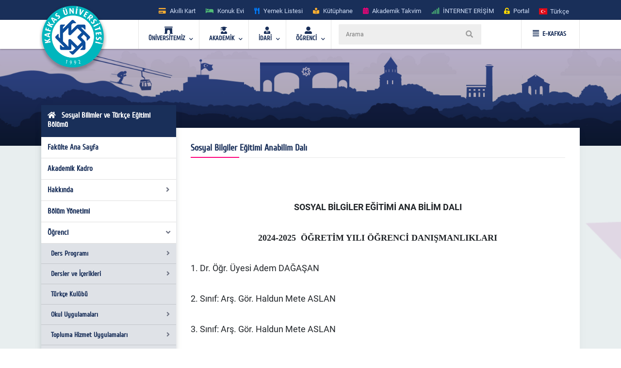

--- FILE ---
content_type: text/html; charset=utf-8
request_url: https://www.kafkas.edu.tr/Sostur/TR/sayfaYeni4983
body_size: 25677
content:


<!doctype html>
<html lang="en">
<head id="Head1">
    <!-- Required meta tags -->
    <meta charset="utf-8" /><meta name="viewport" content="width=device-width, initial-scale=1, shrink-to-fit=no" /><title>
	Sosyal Bilimler ve Türkçe Eğitimi Bölümü  
</title>
    <!-- Bootstrap CSS -->
    <link rel="stylesheet" href="../../tema/kafkasEymen2/assets/css/bootstrap.min.css" />
    <!-- External Css -->
    <link rel="stylesheet" href="../../tema/kafkasEymen2/assets/css/fontawesome-all.min.css" /><link rel="stylesheet" href="../../tema/kafkasEymen2/assets/css/themify-icons.css" /><link rel="stylesheet" href="../../tema/kafkasEymen2/assets/css/bootstrap-select.min.css" /><link rel="stylesheet" href="../../tema/kafkasEymen2/assets/css/plyr.css" /><link rel="stylesheet" href="../../tema/kafkasEymen2/assets/css/flag.css" /><link rel="stylesheet" href="../../tema/kafkasEymen2/assets/css/owl.carousel.min.css" /><link rel="stylesheet" href="../../tema/kafkasEymen2/assets/css/jquery.nstSlider.min.css" /><link rel="stylesheet" href="../../tema/kafkasEymen2/assets/css/slick.css" />
    <!-- lightGallery CSS -->
    <link type="text/css" rel="stylesheet" href="../../tema/kafkasEymen2/lightgallery/css/lightgallery.css" />
    <!--Menu Css-->
    <link id="effect" rel="stylesheet" type="text/css" media="all" href="../../tema/kafkasEymen2/menu/webslidemenu/dropdown-effects/fade-down.css" /><link rel="stylesheet" type="text/css" media="all" href="../../tema/kafkasEymen2/menu/webslidemenu/webslidemenu2.css" /><link id="theme" rel="stylesheet" type="text/css" media="all" href="../../tema/kafkasEymen2/menu/webslidemenu/color-skins/white-gry.css" />
    <!-- Revolution Slider CSS -->
    <link href="../../tema/kafkasEymen2/css/revolution-slider.css" rel="stylesheet" />
    <!-- Main Css -->
    <link rel="stylesheet" type="text/css" href="../../tema/kafkasEymen2/css/main3.css" />
    <!-- Favicon -->
    <link rel="icon" href="../../tema/kafkasEymen2/images/favicon.png" /><link rel="apple-touch-icon" href="../../tema/kafkasEymen2/images/apple-touch-icon.png" /><link rel="apple-touch-icon" sizes="72x72" href="../../tema/kafkasEymen2/images/icon-72x72.png" /><link rel="apple-touch-icon" sizes="114x114" href="../../tema/kafkasEymen2/images/icon-114x114.png" />

    <style>
       ul.wstliststy02 li {
    list-style: none !important;
    padding-left: 1.2em;
    position: relative;
}

ul.wstliststy02 li::before {
    content: "•";
    position: absolute;
    left: 0;
    color: #555;
}
    </style>



    <!--[if lt IE 9]>
    <script src="/tema/kafkasEymen/assets/js/html5shiv.min.js"></script>
    <script src="/tema/kafkasEymen/assets/js/respond.min.js"></script>
    <![endif]-->
    
 

  
</head>
<body>
    <form method="post" action="/Sostur/TR/sayfaYeni4983" id="Form1">
<div class="aspNetHidden">
<input type="hidden" name="__VIEWSTATE" id="__VIEWSTATE" value="/[base64]/[base64]/[base64]/[base64]/vLGCPJxNBTCSKdjfRG+g==" />
</div>

<div class="aspNetHidden">

	<input type="hidden" name="__VIEWSTATEGENERATOR" id="__VIEWSTATEGENERATOR" value="6C86F558" />
</div>

        <style>
		.ss-popup-modal {
			position: fixed;
			top: 0;
			right: 0;
			bottom: 0;
			left: 0;
			background: rgba(25, 47, 89, 0.25);
			z-index: 999999;
			opacity: 1;
			display: none;
		}

		.ss-popup-modal>.modalbox {
			max-width: 560px;
			position: relative;
			margin: 1% auto;
			padding: 0px 0px 0px 0px;
			border-radius: 2px;
			box-shadow: 0 3px 5px rgba(0, 0, 0, 0.3);
		}

		.modal-footer{
			display: -webkit-box;
			display: -ms-flexbox;
			display: flex;
			-webkit-box-pack: justify;
			-ms-flex-pack: justify;
			justify-content: space-between;
			-webkit-box-align: center;
			-ms-flex-align: center;
			align-items: center;
			background-color: rgba(255,255,255,.83);
		}

		.modal-footer .modal-detail a{
		    font-family: "Cuprum", sans-serif;
			border-radius: 2px;
			line-height: 1.2em;
			background-color: #ff0079;
			color: #fff;
			text-transform: none;
			padding: 8px 25px;
			font-size: 1.4rem;
			font-weight: 600;
			margin: 0 8px 10px 0px;
			
		}
		.ss-popup-modal .modal-body{
			background-color:#fff;
		}

		@media only screen and (max-width: 991px)
			.ss-popup-modal>.modalbox {
				max-width: 100% !important;
			}
		}

		@media (min-width: 576px){
			.ss-popup-modal>.modalbox {
				max-width: 100% !important;
			}
		}
	</style>
    <div id="openModal" class="ss-popup-modal" >
		<div class="modalbox swing">
			<a title="Kapat" class="ss_modal_close"></a>
			
			<div id="openModelContent" class="modal-body" style="z-index:0">
				
			</div>
			<div class="modal-footer">
				<div class="mt-0">
				  <input class="custom-radio" type="checkbox" id="radio-4" name="termsandcondition" onclick="popup_set()" >
				  <label for="radio-4">
					<span class="dot"></span> Bir Daha Gösterme</a>
				  </label>
				</div>
				<div class="modal-detail">
					<a  href="javascript:void(0)" id="openModelDetailLink" class="ss_modal_close_link">Kapat</a>
				</div>
			</div>
		</div>
	</div>

    <div id="page-wrap">
        <div class="preloader" id="k-preloader">
            <div class="spinner">
            </div>
        </div>
        
        <header class="header-2">
		  <div class="container">
			<div class="row">
			  <div class="col">
				<div class="header-top">
				  <div class="logo-area">
						
				  </div>
				  <div class="header-top-toggler">
					<div class="header-top-toggler-button"></div>
				  </div>
				  <div class="top-nav headerlinkmenu">
					 <div class="links">
                     <div class="headerlinkmenu_color2"><a title="Akıllı Kart" href="https://kampuskart.kafkas.edu.tr/"><i class="fas fa-credit-card" style=""></i><span class="hidden-xs">Akıllı Kart</span></a></div>
						<div class="headerlinkmenu_color4"><a title="Konuk Evi" href="https://www.kafkas.edu.tr/konukevi/tr"><i class="fas fa-bed" style=""></i><span class="hidden-xs">Konuk Evi</span></a></div>
                        <div class="headerlinkmenu_color1"><a title="Yemek Listesi" href="https://www.kafkas.edu.tr/belgeler/65d827f1-34d4-4749-991b-9fa7f77d0bdf..pdf"><i class="fas fa-utensils" style=""></i><span class="hidden-xs">Yemek Listesi</span></a></div>
						<div class="headerlinkmenu_color2"><a title="Kütüphane" href="https://www.kafkas.edu.tr/kddb/TR/default.aspx"><i class="fas fa-book-reader" style=""></i><span class="hidden-xs">Kütüphane</span></a></div>
						<div class="headerlinkmenu_color3"><a title="Akademik Takvim" href="https://www.kafkas.edu.tr/oidb/tr/sayfaYeni6016"><i class="fas fa-calendar-alt" style=""></i><span class="hidden-xs">Akademik Takvim</span></a></div>
						<div class="headerlinkmenu_color4"><a title='İNTERNET ERİŞİM' href="https://captive.kafkas.edu.tr:6082/php/uid.php?vsys=1&rule=4&url=https://www.yok.gov.tr"><i class="fas fa-signal" style=""></i><span class="hidden-xs">İNTERNET ERİŞİM</span></a></div>
						<div class="headerlinkmenu_color5"><a href="https://www.kafkas.edu.tr/giris.aspx"><i class="fas fa-unlock-alt" style=""></i><span class="hidden-xs">Portal</span></a></div>
					  </div>
					  <div class="language-currency-wrapper">
				 

                        <ul class="navbar-nav">
						  <li class="nav-item dropdown">
							<a class="nav-link" href='/Sostur/tr' role="button" data-toggle="dropdown" aria-haspopup="true" aria-expanded="false">
							  <i class="flag-icon flag-icon-tr mt-1" title='Türkçe' ></i> <span class="font-weight-medium ml-1 mr-1">Türkçe </span>
							</a>
							<div class="dropdown-menu">
							<a href='/Sostur/tr' class="dropdown-item py-2"><i class="flag-icon flag-icon-tr" title="tr"></i> <span class="ml-1"> Türkçe </span></a>
                               
                              <a href='/Sostur/en' class="dropdown-item py-2"><i class="flag-icon flag-icon-us" title="us"></i> <span class="ml-1"> English </span></a>
                               
                                
							</div>
						  </li>
						</ul>
					  </div>
				  </div>
				</div>
			  </div>
			</div>
		  </div>
		</header>
        <!-- Navbar -->
        <!-- Mobile Header -->
        <div class="wsmobileheader clearfix">
            <a  id="wsnavtoggle" class="wsanimated-arrow"><span></span></a>
              <span class="smllogo">
             <a href='https://www.kafkas.edu.tr/' > <img src="/tema/kafkasEymen/images/kafkas-mobil-logo.png"
                    width="135" alt="Mobil Logo" /> </a></span>
            <div class="wssearch clearfix">
                <i class="wsopensearch fas fa-search"></i><i class="wsclosesearch fas fa-times">
                </i>
                <div class="wssearchform clearfix">
                    <span class="mobile_search_form">
                        <input placeholder ='Arama'  type="text"  id="Arama_mobil" class="aramaMobil_form" name="Arama_mobil" />
                    </span>
                </div>
            </div>
        </div>
        <!-- Mobile Header -->
        <style>
            .headerfull .smllogo img:nth-child(1)
            {
                position: absolute;
                z-index: 5555;
                top: -30px;
                left: -5px;
            }
            .headerfull .smllogo img:nth-child(2)
            {
                position: absolute;
                z-index: 5555;
                top: -30px;
                left: 0px;
            }
        </style>
        <div class="headerfull">
            <div class="wsmain clearfix">
                <div class="smllogo" style="position: relative;">
                    <a href='https://www.kafkas.edu.tr/'>
                        <img src="/tema/kafkasEymen/images/mahmut-back-shadow.png"
                            width="140" /><img src="/tema/kafkasEymen/images/mahmut.png"
                                width="130" alt="Logo" /></a></div>
                <nav class="wsmenu clearfix">
			 	<ul class="wsmenu-list">

					<li aria-haspopup="true"><a href="#" class="navtext"><span><i class="fas fa-archway"></i></span> <span>ÜNİVERSİTEMİZ</span></a>
						<div class="wsshoptabing wtsdepartmentmenu clearfix">
						  <div class="wsshopwp clearfix">
							<ul class="wstabitem clearfix">
							  <li class="wsshoplink-active"><a href="#" class="navtext_second"><i class="fas fa-bookmark"></i> Kurumsal</a>
								<div class="wstitemright clearfix wstitemrightactive">

								  <div class="wstmegamenucoll clearfix">
									<div class="wstheading clearfix">Yönetim</div>
									<ul class="wstliststy09 clearfix">
									  <li><a href="https://www.kafkas.edu.tr/rektorluk/tr/sayfaYeni655">Rektör </a></li>
									  <li><a href="#">Rektörün Mesajı <span class="wstmenutag greentag">Yeni</span></a></li>
									  <li><a href="https://www.kafkas.edu.tr/rektorluk/TR/sayfaYeni652">Rektör Yardımcıları</a></li>
									  <li><a href="https://www.kafkas.edu.tr/rektorluk/TR/sayfaYeni653">Yönetim Kurulu </a></li>
									  <li><a href="https://www.kafkas.edu.tr/rektorluk/TR/sayfaYeni651">Üniversite Senatosu</a></li>
									  <li><a href="#">Kuruluş Şeması</a></li>
									  <li><a href="https://www.kafkas.edu.tr/rektorluk/TR/sayfaYeni10100">Rektör Danışmanları</a> <span class="wstmenutag redtag">Yeni</span></li>
									  <li><a href="https://www.kafkas.edu.tr/rektorluk/TR/sayfaYeni654">Birim Amirleri <span class="wstmenutag bluetag">Yeni</span></a></li>
									</ul>
									<div class="wstheading clearfix">Kurumsal Değerler</div>
									<ul class="wstliststy09 clearfix">
									  <li><a href="https://www.kafkas.edu.tr/kau/TR/sayfaYeni10099">Misyon ve Vizyon</a> </li>
									  <li><a target="_blank" href="https://www.kafkas.edu.tr/belgeler/file/duyuru_metni/KA%C3%9C%20%20%20%20%20%20%20%20%202018-2022%20Stratejik%20Plan%C4%B1-11_07_2017%20-%20Kopya%20(2).pdf">Stratejik Plan</a> </li>
									  <li><a href="https://www.kafkas.edu.tr/icdenetim">İç Denetim</a> </li>
									  <li><a href="https://www.kafkas.edu.tr/kau/TR/sayfayeni323">Mevzuat</a> <span class="wstmenutag orangetag">2020</span></li>
									  <li><a href="https://www.kafkas.edu.tr/kau/TR/sayfaYeni7938">Kurumsal Kimlik Klavuzu</a> </li>
									  <li><a href="https://www.kafkas.edu.tr/kaudek">KAÜ Kalite Komisyonu</a> </li>
									</ul>
									<div class="wstheading clearfix">Genel Bilgiler</div>
									<ul class="wstliststy09 clearfix">
									  <li><a href="#">Kuruluş Süreci</a> </li>
									  <li><a href="https://www.kafkas.edu.tr/kau/TR/sayfaYeni255">KAÜ Tarihçesi</a> </li>
									  <li><a href="#">Basında Biz</a> </li>
									  <li><a href="#">Foto Galeri</a> </li>
									  <li><a href="/dosyalar/bidb/file/KAUGEP/27%20FINAL%20KAUGEP%20TEMPLATE%20EN.pdf">Gender Equality Plan</a> </li>
									  <li><a href="#">Sayılarla KAÜ</a> </li>
									  <li><a href="#">KAÜ Logo</a> </li>
									  <li><a href="https://www.kafkas.edu.tr/bidb/tr/sayfaYeni12416">Kişisel Verilerin Korunması</a> </li>
									</ul>
								  </div>
								  <div class="wstmegamenucolr clearfix">
									<div class="wstbootslider clearfix">
									  <img src="/tema/kafkasEymen/menu/images/rektor.jpeg" alt="" />
										<strong style="display:block;">REKTÖR</strong>
										<strong>Prof.Dr. Hüsnü KAPU</strong>
									</div>
								  </div>


								</div>
							  </li>

							  <li><a href="#" class="navtext_second"><i class="fas fa-child"></i>Kampüste Yaşam</a>
								<div class="wstitemright clearfix">

								  <ul class="wstliststy02 clearfix">
									<li class="img-list-none"><img src="/tema/kafkasEymen/menu/images/havuz.jpg" alt=" "></li>
									<li class="wstheading clearfix">Spor Tesisleri</li>
									<li><a href="https://www.kafkas.edu.tr/havuz">Yüzme Havuzu </a></li>
									<li><a href="#">Halı Saha</a></li>
									<li><a href="#">Stadyum</a> </li>
									
								  </ul>

								  <ul class="wstliststy02 clearfix">
									<li class="img-list-none"><img src="/tema/kafkasEymen/menu/images/sosyal.jpg" alt=" "></li>
									<li class="wstheading clearfix">Sosyal Olanaklar</li>
									<li><a href="#">Gençlik Merkezleri </a></li>
									<li><a href="#">Öğrenci Toplulukları </a></li>
									<li><a href="#">Etkinlikler <span class="wstcount">(445)</span></a></li>
									<li><a href="#">Organizasyonlar <span class="wstcount">(445)</span></a></li>
									<li><a href="#">Engelsiz KAÜ </a></li>
									<li><a href="#">Konferans Salonları </a></li>
								  </ul>

								  <ul class="wstliststy02 clearfix">
									<li class="img-list-none"><img src="/tema/kafkasEymen/menu/images/yurt.jpg" alt=" "></li>
									<li class="wstheading clearfix">Barınma ve Yurtlar</li>
									<li><a href="#">Yurtlar </a></li>
										<li><a href="https://www.kafkas.edu.tr/konukevi">Konuk Evi </a> <span class="wstmenutag greentag">Yeni</span></li>
									<li><a href="#">Lojmanlar</a> <span class="wstmenutag orangetag">Başvuru</span></li>
									
								  </ul>

								  <ul class="wstliststy02 clearfix">
									<li class="img-list-none"><img src="/tema/kafkasEymen/menu/images/beslenme.jpg" alt=" "></li>
									<li class="wstheading clearfix">Beslenme</li>
									<li><a href="#">Yemekhane </a></li>
									<li><a href="#">Yemek Listesi</a></li>
									<li><a href="#">Kafeteryalar</a> </li>
									
								  </ul>

								</div>
							  </li>
							  
							  <li><a href="#" class="navtext_second"><i class="fab fa-internet-explorer"></i> E-Hizmetler</a>
								<div class="wstitemright clearfix">

								  <ul class="wstliststy06 clearfix">
									<li class="wstheading clearfix">Öğrenciler</li>
									<li><a href="https://kampuskart.kafkas.edu.tr/">Akıllı Kart Sistemi <span class="wstmenutag greentag">Başvuru</span></a></li>
									<li><a href="#">Anket Sistemi </a></li>
									<li><a href="#">Beden Eğitimi Otomasyon Sistemi</a></li>
									<li><a href="https://www.kafkas.edu.tr/erasmus">Erasmus Başvuru Sistemi</a></li>
									<li><a href="#">Formasyon Sistemi </a></li>
									<li><a href="https://www.kafkas.edu.tr/mevlana">Mevlana Başvuru Sistemi</a></li>
									<li><a href="https://www.kafkas.edu.tr/kauzem">Uzaktan Eğitim Sistemi</a></li>
									<li><a href="#">Yabancı Uyruklu Başvuru Sistemi</a></li>
									<li><a href="https://portal2.kafkas.edu.tr/yemekbursu/">Yemek Bursu Başvuru Sistemi</a></li>
								  </ul>

								  <ul class="wstliststy06 clearfix">
									<li class="wstheading clearfix">Akademik-İdari</li>
									<li><a href="https://portal2.kafkas.edu.tr/abs/">Akademik Bilgi Sistemi</a> </li>
									<li><a href="https://kampuskart.kafkas.edu.tr/">Akıllı Kart Sistemi</a> </li>
									<li><a href="https://www.kafkas.edu.tr/giris.aspx">Araç Takip Sistemi</a> </li>
									<li><a href="https://www.kafkas.edu.tr/bap">Bilimsel Araştırma Projeleri Sistemi </a> </li>
									<li><a href="#">Dergi Otomasyon Sistemi</a> </li>
									<li><a href="https://ebys.kafkas.edu.tr/DYS/documentmanagement/">Elektronik Belge Yönetim Sistemi </a> </li>
									<li><a href="https://mail.kafkas.edu.tr/">Elektronik Posta Servisi</a> </li>
									<li><a href="https://www.kafkas.edu.tr/giris.aspx">İş Takip Sistemi</a> </li>
									<li><a href="#">Süt Analiz Sistemi</a> </li>
									<li><a href="https://www.kafkas.edu.tr/giris.aspx">Web Siteleri Yönetim Sistemi</a> </li>
								  </ul>

			 
								</div>
							  </li>
							  
							  <li><a href="#" class="navtext_second"><i class="fas fa-book-reader"></i>Kütüphane</a>
								<div class="wstitemright clearfix librarymenuimg">

								  <ul class="wstliststy06 clearfix ">
									<li class="wstheading clearfix">Kütüphane</li>
							        <li><a href="https://katalog.kafkas.edu.tr/vetisbt/">Kampüs Dışı Erişim(E-Kaynak Arama) </a></li>
									<li><a href="#">Katalog Tarama</a></li>
									<li><a href="#">Merkez Kütüphane</a></li>
									<li><a href="#">Veri Tabanı</a> </li>
	
								  </ul>
								</div>
							  </li>
							  
							  <li><a href="#" class="navtext_second"><i class="fas fa-briefcase"></i>Eğitim</a>
								<div class="wstitemright clearfix wstpngsml">

								  <div class="wstmegamenucoll07 clearfix">

									<ul class="wstliststy05 clearfix">
									  <li class="img-list-none"><img src="/tema/kafkasEymen/menu/images/health-menu-img04.jpg" alt=" "></li>
									  <li class="wstheading clearfix">Eğitim Merkezleri</li>
									  <li><a href="https://www.kafkas.edu.tr/kauzem">Uzaktan Eğitim Merkezi <span class="wstmenutag redtag">UZEM</span></a> </li>
									  <li><a href="https://www.kafkas.edu.tr/sem">Sürekli Eğitim Merkezi <span class="wstmenutag redtag">SEM</span></a></li>
									  <li><a href="#">Kurs ve Sertifika Programları</a> </li>
									 
									</ul>
									
									<ul class="wstliststy05 clearfix">
									  <li class="img-list-none"><img src="/tema/kafkasEymen/menu/images/health-menu-img02.jpg" alt=" "></li>
									  <li class="wstheading clearfix">Lisans ve Önlisans</li>
									  <li><a href="#">Genel Hususlar </a></li>
									  <li><a href="#">Lisans Programları</a></li>
									  <li><a href="#">Ön Lisans Programları</a> </li>
									  <li><a href="#">Öğretim Planları</a></li>
									  
									 
									</ul>

									<ul class="wstliststy05 clearfix">
									  <li class="img-list-none"><img src="/tema/kafkasEymen/menu/images/health-menu-img03.jpg" alt=" "></li>
									  <li class="wstheading clearfix">Lisansüstü</li>
									  <li><a href="#">Genel Hususlar </a></li>
									  <li><a href="#">Başvuru, Kabul ve Kayıt</a></li>
									  <li><a href="#">Lisansüstü Programları</a></li>
									  <li><a href="#">Yüksek Lisans Programları</a></li>
									  <li><a href="#">Doktora Programları</a></li>
									</ul>

								  </div>

								</div>
							  </li>
							  
							  <li><a href="#" class="navtext_second"><i class="fas fa-laptop"></i>Araştırma Merkezleri</a>
								<div class="wstitemright clearfix">
								  <div class="wstmegamenucoll03 clearfix">

									<div class="wstheading clearfix">Araştırma ve Uygulama Merkezleri </div>
									<ul class="wstliststy07 clearfix">
									  <li><a href="https://www.kafkas.edu.tr/afetum">Afet Yönetimi Araştırma ve Uygulama Merkezi  </a></li>
									  <li><a href="https://www.kafkas.edu.tr/agaum">Arıcılığı Geliştirme Araştırma ve Uygulama Merkezi </a></li>
                                      <li><a href="https://www.kafkas.edu.tr/avd">Ağız ve Diş Sağlığı Uygulama ve Araştırma Merkezi</a></li>
									  <li><a href="https://www.kafkas.edu.tr/aium">Atatürk İlkeleri ve İnkılap Tarihi Araştırma ve Uygulama Merkezi </a></li>
									  <li><a href="https://www.kafkas.edu.tr/ataum">Atçılık, Atlı Sporlar ve Hippoterapi Eğitim Araştırma ve Uygulama Merkezi</a></li>
                                      <li><a href="https://www.kafkas.edu.tr/btam">Bilişim Teknolojileri Uygulama ve Araştırma Merkez Müdürlüğü</a></li>
									  <li><a href="https://www.kafkas.edu.tr/dehuam">Deney Hayvanları Uygulama ve Araştırma Merkezi</a></li>
									  <li><a href="https://www.kafkas.edu.tr/ehuam">Ebu’l Hasan Harakanî Uygulama ve Araştırma Merkezi</a></li>
									  <li><a href="https://www.kafkas.edu.tr/ehlibeyt">Ehlibeyt Uygulama ve Araştırma Merkezi</a></li>
									  <li><a href="#">Engelli Sorunlarını Araştırma ve Uygulama Merkezi</a></li>
									  <li><a href="https://www.kafkas.edu.tr/gasem">Geleneksel Aşık Sanatı ve Edebiyatı Uygulama ve Araştırma Merkezi</a></li>
                                      <li><a href="#">Hayvancılık Araştırma ve Uygulama Merkezi</a></li>
									  <li><a href="https://www.kafkas.edu.tr/kagem">Kariyer Geliştirme Uygulama ve Araştırma Merkezi</a></li>
									  <li><a href="https://www.kafkas.edu.tr/ksaum">Kadın Çalışmaları Uygulama ve Araştırma Merkezi</a></li>
									  <li><a href="https://www.kafkas.edu.tr/koaam">Kafkasya ve Orta Asya Araştırma Merkezi</a></li>
									  <li><a href="#">Kuş Bilimi Araştırma ve Uygulama Merkezi</a></li>
									  <li><a href="https://www.kafkas.edu.tr/laum">Lojistik Araştırma ve Uygulama Merkez Müdürlüğü</a></li>
                                      <li><a href="https://www.kafkas.edu.tr/todhka">Öğretmenler Dijital Hikâyelerle Kars’ı Anlatıyor</a></li>
									  <li><a href="https://www.kafkas.edu.tr/pdam">Rehberlik ve Psikolojik Danışmanlık Uygulama ve Araştırma Merkezi</a></li>
									  <li><a href="#">Sağlık Araştırma ve Uygulama Merkezi (Hastane Başhekimliği)</a></li>
									  <li><a href="#">Stratejik Araştırma Merkezi</a></li>
									  <li><a href="https://www.kafkas.edu.tr/sem">Sürekli Eğitim Uygulama ve Araştırma Merkezi</a></li>
                                      <li><a href="#">Şehir ve Çevre Çalışmaları Uygulama ve Araştırma Merkezi</a></li>
									  <li><a href="https://www.kafkas.edu.tr/tham">Türk Halk Bilimi Uygulama ve Araştırma Merkezi</a></li>
									  <li><a href="https://www.kafkas.edu.tr/tomer">Türkçe Öğretimi Uygulama ve Araştırma Merkezi (TÖMER)</a></li>
									  <li><a href="https://www.kafkas.edu.tr/kauzem">Uzaktan Eğitim Uygulama ve Araştırma Merkezi</a></li>
                                      <li><a href="https://www.kafkas.edu.tr/vethayvhast">Veteriner Fakültesi Hayvan Sağlığı Eğitim Araştırma ve Uygulama Hastanesi</a></li>
									  <li><a href="https://www.kafkas.edu.tr/yhkam">Yaban Hayatı Koruma, Kurtarma, Rehabilitasyon Uygulama ve Araştırma Merkezi</a></li>
									  <li><a href="#">Yaşam Bilimleri ve Teknolojileri Uygulama ve Araştırma Merkezi</a></li>
									  <li><a href="#">Zoonotik Hastalıklar Uygulama ve Araştırma Merkezi</a></li>

									</ul>

								  </div>
								</div>
							  </li>
							  
							  <li><a href="#" class="navtext_second"><i class="fas fa-atom"></i>Teknoloji &amp; Lab.</a>
								<div class="wstitemright clearfix labmenuimg">

								  <ul class="wstliststy06 clearfix">
									<li class="wstheading clearfix">Teknoloji Merkezleri</li>
										<li><a href="#">Merkezi Araştırma Laboratuvarı  </a></li>
										<li><a href="https://www.kafkas.edu.tr/tto">Teknoloji Transfer Ofisi <span class="wstmenutag greentag">TTO</span></a></li>
										<li><a href="#">Ensari Lab. </a></li>
								  </ul>
								</div>
							  </li>
							  <li><a href="#" class="navtext_second"><i class="fas fa-ellipsis-h"></i> Diğer</a>
								<div class="wstitemright clearfix">

								  <ul class="wstliststy06 clearfix">
									<li class="wstheading clearfix">İletişim</li>
									  <li><a href="#">Adres Bilgileri</a> </li>
									  <li><a href="https://www.kafkas.edu.tr/kau/TR/sayfaYeni408">Bilgi Edinme</a> </li>
									  <li><a href="#">Bilgi Edinme Hakkı Kanunu</a> </li>
									  <li><a href="https://ebys.kafkas.edu.tr/DYS/documentmanagement/default.htm">Elektronik Belge Yönetim Sistemi <span class="wstmenutag greentag">EBYS</span></a> </li>
									  <li><a href="#">EBYS Kullanım Kılavuzu</a> </li>
									  <li><a href="#">Aktif Online Sistemler</a> </li>
									  <li><a href="#">Görsel Bülten</a> </li>
									  <li><a href="https://www.kafkas.edu.tr/kau/rehber2">Telefon Rehberi</a> </li>
								  </ul>
								  <ul class="wstliststy06 clearfix">
									<li class="wstheading clearfix">Kalite</li>
									 <li><a href="#">Kalite Standartları <span class="wstmenutag greentag">Yeni</span></a></li>
									  <li><a href="#">Kurullar </a></li>
									  <li><a href="#">Kalite Süreçleri</a></li>
                                      <li><a href="https://www.kafkas.edu.tr/dosyalar/bidb/file/BGYS_Politikası.pdf">BGYS Politikamız</a></li>
								  </ul>

								  <ul class="wstliststy06 clearfix">
									<li class="wstheading clearfix">Diğer</li>
									  <li><a href="https://www.kafkas.edu.tr/oidb/tr/sayfa6016">Akademik Takvim</a> </li>
									  <li><a href="https://www.kafkas.edu.tr/akademikTesvik/TR/default.aspx">Akademik Teşvik</a> <span class="wstmenutag orangetag">Başvuru</span></li>
									  <li><a href="https://www.kafkas.edu.tr/enformatik">Enformatik Bölümü</a> </li>
									  <li><a href="https://www.kakuv.k12.tr/">KAKÜV</a> </li>
									  <li><a href="https://www.kafkas.edu.tr/prof-dr-fuatsezgin">Prof.Dr. Fuat Sezgin</a> </li>
								  </ul>
								  

								</div>
							  </li>

							  
							  
							</ul>
						  </div>
						</div>
					</li>  

                    <li aria-haspopup="true"><a href="#" class="navtext"><span><i class="fas fa-user-graduate"></i></span> <span>AKADEMİK</span></a>
					<div class="wsmegamenu clearfix">

					  <ul class="wstliststy02 clearfix">
						<li class="wstheading clearfix"> Enstitüler </li>
						<li><a href="https://www.kafkas.edu.tr/febe">Fen Bilimler Enstitüsü </a> </li>
						<li><a href="https://www.kafkas.edu.tr/sabe">Sağlık Bilimler Enstitüsü</a></li>
						<li><a href="https://www.kafkas.edu.tr/sobe">Sosyal Bilimler Enstitüsü</a></li>
					  </ul>

					  <ul class="wstliststy02 clearfix">
						<li class="wstheading clearfix">Fakülteler</li>
						<li><a href="https://www.kafkas.edu.tr/egitimyeni">Dede Korkut Eğitim Fakültesi</a></li>
						<li><a href="https://www.kafkas.edu.tr/fef">Fen-Edebiyat Fakültesi</a></li>
						<li><a href="https://www.kafkas.edu.tr/gusf">Güzel Sanatlar Fakültesi</a> </li>
						<li><a href="https://www.kafkas.edu.tr/iibf">İktisadi ve İdari Bilimler Fakültesi </a></li>
						<li><a href="https://www.kafkas.edu.tr/ilahiyat">İlahiyat Fakültesi</a></li>
                        <li><a href="https://www.kafkas.edu.tr/dhf">İsmail Aytemiz Diş Hekimliği Fakültesi </a></li>
						<li><a href="https://www.kafkas.edu.tr/muhendislik">Mühendislik - Mimarlık Fakültesi</a></li>
						<li><a href="https://www.kafkas.edu.tr/sbf">Sağlık Bilimleri Fakültesi</a></li>
						<li><a href="https://www.kafkas.edu.tr/stf">Sarıkamış Turizm Fakültesi</a></li>
                        <li><a href="https://www.kafkas.edu.tr/sabesyo">Sarıkamış Spor Bilimleri Fakültesi</a></li>
						<li><a href="https://www.kafkas.edu.tr/tipfak">Tıp Fakültesi</a></li>
						<li><a href="https://www.kafkas.edu.tr/veteriner">Veteriner Fakültesi</a></li>
					  </ul>

					  <ul class="wstliststy02 clearfix">
						<li class="wstheading clearfix">Yüksekokul / konservatuvar</li>
						<li><a href="https://www.kafkas.edu.tr/kons">Devlet Konservatuvarı </a> </li>
						<li><a href="https://www.kafkas.edu.tr/kuby">Kağızman Uyg. Bilimler Yüksekokulu</a></li>
						<li><a href="https://www.kafkas.edu.tr/ydyo">Yabancı Diller Yüksekokulu</a> </li>
					  </ul>


					  <ul class="wstliststy02 clearfix">
						<li class="wstheading clearfix">Meslek yüksekokulları</li>
						<li><a href="https://www.kafkas.edu.tr/adaletmyo">Adalet Meslek Yüksekokulu </a> </li>
						<li><a href="https://www.kafkas.edu.tr/ashmyo">Atatürk Sağlık Hizmetleri MYO</a></li>
						<li><a href="https://www.kafkas.edu.tr/gusmyo">Güzel Sanatlar Meslek Yüksekokulu</a></li>
						<li><a href="https://www.kafkas.edu.tr/kagmyo">Kağızman Meslek Yüksekokulu</a> </li>
						<li><a href="https://www.kafkas.edu.tr/kmyo">Kars Meslek Yüksekokulu</a></li>
						<li><a href="https://www.kafkas.edu.tr/kktbmyo">Kazım Karabekir Tek. Bil. MYO</a></li>
						<li><a href="https://www.kafkas.edu.tr/sbmyo">Sosyal Bilimler Meslek Yüksekokulu</a></li>
						<li><a href="https://www.kafkas.edu.tr/smyo">Sarıkamış Meslek Yüksekokulu</a></li>
						<li><a href="https://www.kafkas.edu.tr/susuzmyo">Susuz Meslek Yüksekokulu</a></li>
                        <li><a href="https://www.kafkas.edu.tr/tomer">TÖMER</a></li>
					  </ul>



					</div>
				  </li>
				  
				  <li aria-haspopup="true"><a href="#" class="navtext"><span><i class="fas fa-user-tie"></i></span> <span>İDARİ</span></a>
					<div class="wsmegamenu clearfix ">

					  <ul class="wstliststy05 clearfix">
						<li class="wstheading clearfix"> Genel Sekreterlik </li>
						<li><a href="https://www.kafkas.edu.tr/kaugs">Sekreterlik </a> </li>
						<li><a href="https://www.kafkas.edu.tr/dsis">Döner Sermaye Müdürlüğü</a></li>
						<li><a href="https://www.kafkas.edu.tr/hukuk">Hukuk Müşavirliği</a></li>
						<li><a href="https://www.kafkas.edu.tr/kik">Kurumsal İletişim Koordinatörlüğü</a></li>
						<li><a href="#">Yazı İşleri Müdürlüğü</a></li>
					  </ul>

					  <ul class="wstliststy05 clearfix">
						<li class="wstheading clearfix">Daire Başkanlıkları</li>
						<li><a href="https://www.kafkas.edu.tr/bidb">Bilgi İşlem Daire Başkanlığı </a></li>
						<li><a href="https://www.kafkas.edu.tr/imdb">İdari ve Mali İşler Daire Başkanlığı</a></li>
						<li><a href="https://www.kafkas.edu.tr/kddb">Kütüphane ve Dökümantasyon Daire Başkanlığı</a></li>
						<li><a href="https://www.kafkas.edu.tr/oidb">Öğrenci İşleri Daire Başkanlığı</a> </li>
						<li><a href="https://www.kafkas.edu.tr/pdb">Personel Daire Daire Başkanlığı</a></li>
						<li><a href="https://www.kafkas.edu.tr/skdb">Sağlık Kültür ve Spor Daire Başkanlığı</a></li>
						<li><a href="https://www.kafkas.edu.tr/sgdb">Strateji Geliştirme Daire Başkanlığı</a></li>
						<li><a href="https://www.kafkas.edu.tr/yidb">Yapı İşleri ve Teknik Daire Başkanlığı</a></li>
					  </ul>

					  <ul class="wstliststy05 clearfix">
						<li class="wstheading clearfix">Koordinatörlükler</li>
						<li><a href="#">Arge İnovasyon Koordinatörlüğü </a></li>
						<li><a href="https://www.kafkas.edu.tr/bdk">Bilimsel Araştırmalar Koordinatörlüğü</a></li>
						<li><a href="https://www.kafkas.edu.tr/erasmus">Erasmus Koordinatörlüğü</a></li>
						<li><a href="https://www.kafkas.edu.tr/farabi">Farabi Koordinatörlüğü</a> </li>
						<li><a href="https://www.kafkas.edu.tr/isg">İş Sağlığı ve Güvenliği Koordinatörlüğü</a> </li>
						<li><a href="#">Kamu-Üniversite-Sanayi İşbirliği Koordinatörlüğü</a> </li>
                        <li><a href="https://www.kafkas.edu.tr/kaudek">Kalite Koordinatörlüğü</a> </li>
						<li><a href="https://www.kafkas.edu.tr/kik">Kurumsal İletişim Koordinatörlüğü</a> </li>
						<li><a href="https://www.kafkas.edu.tr/meyok/TR">MYO Koordinatörlüğü</a> </li>
						<li><a href="https://www.kafkas.edu.tr/mevlana">Mevlana Koordinatörlüğü</a> </li>
						<li><a href="https://www.kafkas.edu.tr/tto">Teknoloji Transfer Ofisi Koordinatörlüğü</a> </li>
						<li><a href="#">ÖYP Koordinatörlüğü</a> </li>
						<li><a href="#">ÜNİP Koordinatörlüğü</a> </li>
						<li><a href="#">YLSY Burs Koordinatörlüğü</a> </li>
						<li><a href="#">Yüzme Havuz Koordinatörlüğü</a> </li>
						<li><a href="https://www.kafkas.edu.tr/zodek">Zorunlu Dersler Koordinatörlüğü</a> </li>
					  </ul>
					</div>
				  </li>

				  <li aria-haspopup="true"><a href="#" class="navtext"><span><i class="fa fa-user-alt"></i></span> <span>ÖĞRENCİ</span></a>
					<div class="wsmegamenu clearfix halfmenu studentmenuimg">

					  <ul class="wstliststy06 clearfix">
						<li class="wstheading clearfix">Öğrenci</li>
						<li><a href="https://obsyeni.kafkas.edu.tr/oibs/bologna/start.aspx?gkm=001036630377703110038808378403523034388389203889633360">AKTS Bilgi Paketi ve Ders Katoloğu </a> </li>
						<li><a href="https://obsyeni.kafkas.edu.tr/oibs/bologna/index.aspx">AKTS Bilgi Paketi ve Ders Katoloğu</a><span class="wstmenutag redtag">Yeni</span></li>
						<li><a href="https://www.kafkas.edu.tr/okek">Öğrenci Kulüpleri ve Etk. Koord.</a></li>
						<li><a href="https://obsyeni.kafkas.edu.tr/oibs/kariyer/">Mezun Öğrenci Portalı</a> </li>
						<li><a href="https://obsyeni.kafkas.edu.tr/">Öğrenci Bilgi Sistemi</a> </li>
						<li><a href="#">Yönetmelikler-Yönergeler</a></li>
						<li><a href="#">Öğrenci İşleri</a></li>
						<li><a href="https://www.kafkas.edu.tr/konsey">Öğrenci Konseyi</a></li>
						<li><a href="https://www.kafkas.edu.tr/erasmus">Dış İlişkiler Birimi</a></li>
						<li><a href="#">Mezunlar</a></li>
					  </ul>

					  <ul class="wstliststy06 clearfix">
						<li class="wstheading clearfix">Uluslararası Öğrenci Ofisi</li>
						<li><a href="#">İstatistikler </a></li>
						<li><a href="#">Burs ve Yurt İmkanları</a></li>
						<li><a href="#">Genel Sağlık Sigortası</a></li>
						<li><a href="#">Öğrenci Vizesi</a> </li>
						<li><a href="#">Öğrenci Yönergesi </a></li>
						<li><a href="#">Yönetici ve Çalışanlar </a></li>
						<li><a href="#">Yönetmelik </a></li>
                        <li><a href="https://ogr.kafkas.edu.tr/">Öğrenci E-Posta </a></li>
					  </ul>

					</div>
				  </li>

				  <li aria-haspopup="true" class="wssearchbar clearfix">
					<span class="topmenusearch">
					  <input placeholder ='Arama'   id="Arama" name="Arama"  />
					  <button id="AramaButton" class="btnstyle"><i class="searchicon fas fa-search"></i></button>
					</span>
				  </li>

				  <li aria-haspopup="true" class="wsshopmyaccount wscarticon clearfix"><a href="#" class="navtext_e"><i class="fas fa-align-justify"></i>E-KAFKAS</a>
					<ul class="sub-menu">
					  <li><a href="https://ebys.kafkas.edu.tr/DYS/documentmanagement/default.htm"><i class="fas fa-laptop"></i>EBYS</a></li>
					  <li><a href="https://portal2.kafkas.edu.tr/abs"><i class="fas fa-user-tie"></i>Akademik Bilgi Sistemi</a></li>
					  <li><a href="https://kampuskart.kafkas.edu.tr/"><i class="fas fa-address-card"></i>Akıllı Kart</a></li>
					  <li><a href="#"><i class="fas fa-car-side"></i>Araç Takip Sistemi</a></li>
					  <li><a href="https://www.kafkas.edu.tr/bap"><i class="fas fa-clipboard-list"></i>BAP</a></li>
					  <li><a href="https://mail.kafkas.edu.tr/?loginOp=logout"><i class="fas fa-envelope"></i>E-POSTA</a></li>
                      <li><a href="https://unis.kafkas.edu.tr/"><i class="fas fa-envelope"></i>Akademik Veri Yönetim Sistemi(UNİS)</a></li>
					</ul>
				  </li>

                  <div class="wscarticon clearfix smllanguage">
						    <a class="" href='/Sostur/tr'>
							    <i class="flag-icon flag-icon-tr mt-1" title="Türkçe"></i> <span>Türkçe </span>
						    </a>
						    <a class="" href='/Sostur/en'>
							    <i class="flag-icon flag-icon-us mt-1" title="English"></i> <span>English </span>
						    </a>

                                    <a title="Bağlan" href="https://captive.kafkas.edu.tr:6082/php/uid.php?vsys=1&rule=4&url=https://www.yok.gov.tr"><i class="fas fa-signal" style="color: #50bd77;"></i> <span> İNTERNET ERİŞİM </span></a>
							<a title="Portal" href="https://www.kafkas.edu.tr/giris.aspx"><i class="fas fa-unlock-alt" style="color: #e74d57"></i> <span> Portal</span></a>
				  

				    </div>
 
                				   
				  </ul>
			  </nav>
            </div>
        </div>
        
        

                      
              
              	
	   
       <div class="inside-page">
            <div class="top-image-mounting" style='background-image: url(/tema/kafkasEymen2/images/bg/kars-sluet-blue-ma.jpg);'>
            </div>
            <div class="header-bottom-overlay">
            </div>
            <div class="alice-bg section-padding-bottom contents-page">
                <div class="container">
                    <div class="row">
                        <div class="col">
                            <div class="blog-post-details-container">
                                <div class="blog-details-wrapper">
                                    <div class="info k-vertical-menu">
                                        <div class="info-header" style="display: flex; column-gap: 10px;justify-content: space-between; align-items: center;">
                                            <h3 class="info-title">
                                               <a class="kafkas-home-icon" href='/Sostur'><i class="fa fa-home"></i></a> &nbsp; Sosyal Bilimler ve Türkçe Eğitimi Bölümü  
                                            </h3>
                                            <a class="navbar-toggler tost-button-closed" id="birim-mobile-tost-button" href="javascript:void(0);">
								                <span style="float:right;color:#fff;"> MENÜ</span>
								            </a>
                                        </div>
                                        <nav class="nav" id="birim-mobile-nav" role="navigation">
								<ul class="nav__list">
                                         

                                 
                                  <li> <a href='https://www.kafkas.edu.tr/egitimyeni'>
                                   Fakülte Ana Sayfa     </a>  </li>
                                   


                                   
                                      
                                

                                 
                                  <li> <a href='https://www.kafkas.edu.tr/sostur/tr/akademikpersonel'>
                                   Akademik Kadro     </a>  </li>
                                   


                                   
                                      
                                

                                 


                                   
                                    <li>
									<input id='group-11695' type="checkbox" hidden />
									<label for='group-11695'><span class="fa fa-angle-right"> </span>Hakkında </label>
									<ul class="group-list">
                                       
                                                



                                               
                                                    <li>
									                            <input id='sub-group-11696' type="checkbox" hidden />
									                            <label for='sub-group-11696'><span class="fa fa-angle-right"> </span>Bölüm </label>
									                            <ul class="sub-group-list">
                                                                   
                                                                              <li> <a href='/Sostur/TR/sayfaYeni11737'>
                                                                           Misyon ve Vizyon     </a>  </li>

                                                                             
                                                                              <li> <a href='/Sostur/TR/sayfaYeni11738'>
                                                                           Hakkında     </a>  </li>

                                                                             
                                                                              <li> <a href='/Sostur/TR/sayfaYeni11739'>
                                                                           Tarihçe     </a>  </li>

                                                                             
                                                                              <li> <a href='/Sostur/TR/sayfaYeni11740'>
                                                                           Amacı     </a>  </li>

                                                                            
                                                                              </ul>
                                                             </li>
                                                 


                                              
                                                



                                               
                                                    <li>
									                            <input id='sub-group-11697' type="checkbox" hidden />
									                            <label for='sub-group-11697'><span class="fa fa-angle-right"> </span>Coğrafya Eğitimi Anabilim Dalı </label>
									                            <ul class="sub-group-list">
                                                                   
                                                                              <li> <a href='/Sostur/TR/sayfaYeni11701'>
                                                                           Hakkında     </a>  </li>

                                                                             
                                                                              <li> <a href='/Sostur/TR/sayfaYeni11704'>
                                                                           Tarihçe     </a>  </li>

                                                                             
                                                                              <li> <a href='/Sostur/TR/sayfaYeni11707'>
                                                                           Misyon     </a>  </li>

                                                                             
                                                                              <li> <a href='/Sostur/TR/sayfaYeni11710'>
                                                                           Vizyon     </a>  </li>

                                                                             
                                                                              <li> <a href='/Sostur/TR/sayfaYeni11713'>
                                                                           Amacı     </a>  </li>

                                                                             
                                                                              <li> <a href='/Sostur/TR/sayfaYeni11716'>
                                                                           Alınacak Derece     </a>  </li>

                                                                             
                                                                              <li> <a href='/Sostur/TR/sayfaYeni11719'>
                                                                           Programa Kabul Şartları     </a>  </li>

                                                                             
                                                                              <li> <a href='/Sostur/TR/sayfaYeni11722'>
                                                                           Üst Kademeye Geçiş     </a>  </li>

                                                                             
                                                                              <li> <a href='/Sostur/TR/sayfaYeni11725'>
                                                                           Mezuniyet Koşulları     </a>  </li>

                                                                             
                                                                              <li> <a href='/Sostur/TR/sayfaYeni11728'>
                                                                           Mezun İstihdamı     </a>  </li>

                                                                             
                                                                              <li> <a href='/Sostur/TR/sayfaYeni11731'>
                                                                           Ölçme ve Değerlendirme     </a>  </li>

                                                                             
                                                                              <li> <a href='/Sostur/TR/sayfaYeni11734'>
                                                                           Program Öğrenme Çıktıları     </a>  </li>

                                                                            
                                                                              </ul>
                                                             </li>
                                                 


                                              
                                                



                                               
                                                    <li>
									                            <input id='sub-group-11698' type="checkbox" hidden />
									                            <label for='sub-group-11698'><span class="fa fa-angle-right"> </span>Sosyal Bilgiler Eğitimi Anabilim Dalı </label>
									                            <ul class="sub-group-list">
                                                                   
                                                                              <li> <a href='/Sostur/TR/sayfaYeni11702'>
                                                                           Hakkında     </a>  </li>

                                                                             
                                                                              <li> <a href='/Sostur/TR/sayfaYeni11705'>
                                                                           Tarihçe     </a>  </li>

                                                                             
                                                                              <li> <a href='/Sostur/TR/sayfaYeni11708'>
                                                                           Misyon     </a>  </li>

                                                                             
                                                                              <li> <a href='/Sostur/TR/sayfaYeni11711'>
                                                                           Vizyon     </a>  </li>

                                                                             
                                                                              <li> <a href='/Sostur/TR/sayfaYeni11714'>
                                                                           Amacı     </a>  </li>

                                                                             
                                                                              <li> <a href='/Sostur/TR/sayfaYeni11717'>
                                                                           Alınacak Derece     </a>  </li>

                                                                             
                                                                              <li> <a href='/Sostur/TR/sayfaYeni11721'>
                                                                           Programa Kabul Şartları     </a>  </li>

                                                                             
                                                                              <li> <a href='/Sostur/TR/sayfaYeni11723'>
                                                                           Üst Kademeye Geçiş     </a>  </li>

                                                                             
                                                                              <li> <a href='/Sostur/TR/sayfaYeni11726'>
                                                                           Mezuniyet Koşulları     </a>  </li>

                                                                             
                                                                              <li> <a href='/Sostur/TR/sayfaYeni11729'>
                                                                           Mezun İstihdamı     </a>  </li>

                                                                             
                                                                              <li> <a href='/Sostur/TR/sayfaYeni11732'>
                                                                           Ölçme ve Değerlendirme     </a>  </li>

                                                                             
                                                                              <li> <a href='/Sostur/TR/sayfaYeni11735'>
                                                                           Program Öğrenme Çıktıları     </a>  </li>

                                                                            
                                                                              </ul>
                                                             </li>
                                                 


                                              
                                                



                                               
                                                    <li>
									                            <input id='sub-group-11699' type="checkbox" hidden />
									                            <label for='sub-group-11699'><span class="fa fa-angle-right"> </span>Tarih Eğitimi Anabilim Dalı </label>
									                            <ul class="sub-group-list">
                                                                   
                                                                              <li> <a href='/Sostur/TR/sayfaYeni11703'>
                                                                           Hakkında     </a>  </li>

                                                                             
                                                                              <li> <a href='/Sostur/TR/sayfaYeni11706'>
                                                                           Tarihçe     </a>  </li>

                                                                             
                                                                              <li> <a href='/Sostur/TR/sayfaYeni11709'>
                                                                           Misyon     </a>  </li>

                                                                             
                                                                              <li> <a href='/Sostur/TR/sayfaYeni11712'>
                                                                           Vizyon     </a>  </li>

                                                                             
                                                                              <li> <a href='/Sostur/TR/sayfaYeni11715'>
                                                                           Amacı     </a>  </li>

                                                                             
                                                                              <li> <a href='/Sostur/TR/sayfaYeni11718'>
                                                                           Alınacak Derece     </a>  </li>

                                                                             
                                                                              <li> <a href='/Sostur/TR/sayfaYeni11720'>
                                                                           Programa Kabul Şartları     </a>  </li>

                                                                             
                                                                              <li> <a href='/Sostur/TR/sayfaYeni11724'>
                                                                           Üst Kademeye Geçiş     </a>  </li>

                                                                             
                                                                              <li> <a href='/Sostur/TR/sayfaYeni11727'>
                                                                           Mezuniyet Koşulları     </a>  </li>

                                                                             
                                                                              <li> <a href='/Sostur/TR/sayfaYeni11730'>
                                                                           Mezun İstihdamı     </a>  </li>

                                                                             
                                                                              <li> <a href='/Sostur/TR/sayfaYeni11733'>
                                                                           Ölçme ve Değerlendirme     </a>  </li>

                                                                             
                                                                              <li> <a href='/Sostur/TR/sayfaYeni11736'>
                                                                           Program Öğrenme Çıktıları     </a>  </li>

                                                                            
                                                                              </ul>
                                                             </li>
                                                 


                                              
                                                



                                               
                                                    <li>
									                            <input id='sub-group-11741' type="checkbox" hidden />
									                            <label for='sub-group-11741'><span class="fa fa-angle-right"> </span>Türkçe Eğitimi Ana Bilim Dalı </label>
									                            <ul class="sub-group-list">
                                                                   
                                                                              <li> <a href='/Sostur/TR/sayfaYeni11742'>
                                                                           Hakkında     </a>  </li>

                                                                             
                                                                              <li> <a href='/Sostur/TR/sayfaYeni11743'>
                                                                           Tarihçe     </a>  </li>

                                                                             
                                                                              <li> <a href='/Sostur/TR/sayfaYeni11744'>
                                                                           Misyon     </a>  </li>

                                                                             
                                                                              <li> <a href='/Sostur/TR/sayfaYeni11745'>
                                                                           Vizyon     </a>  </li>

                                                                             
                                                                              <li> <a href='/Sostur/TR/sayfaYeni11746'>
                                                                           Amacı     </a>  </li>

                                                                             
                                                                              <li> <a href='/Sostur/TR/sayfaYeni11747'>
                                                                           Alınacak Derece     </a>  </li>

                                                                             
                                                                              <li> <a href='/Sostur/TR/sayfaYeni11748'>
                                                                           Program Kabul Şartları     </a>  </li>

                                                                             
                                                                              <li> <a href='/Sostur/TR/sayfaYeni11749'>
                                                                           Üst Kademeye Geçiş     </a>  </li>

                                                                             
                                                                              <li> <a href='/Sostur/TR/sayfaYeni11750'>
                                                                           Mezuniyet Koşulları     </a>  </li>

                                                                             
                                                                              <li> <a href='/Sostur/TR/sayfaYeni11751'>
                                                                           Mezun İstihdamı     </a>  </li>

                                                                             
                                                                              <li> <a href='/Sostur/TR/sayfaYeni11752'>
                                                                           Ölçme ve Değerlendirme     </a>  </li>

                                                                             
                                                                              <li> <a href='/Sostur/TR/sayfaYeni11753'>
                                                                           Program Öğrenme Çıktıları     </a>  </li>

                                                                             
                                                                              <li> <a href='/Sostur/TR/sayfaYeni17943'>
                                                                           İç Paydaş Değerlendirme Anketleri     </a>  </li>

                                                                            
                                                                              </ul>
                                                             </li>
                                                 


                                             
                                            </ul>
                                           </li>
                                        
                                      
                                

                                 
                                  <li> <a href='/Sostur/TR/sayfaYeni2005'>
                                   Bölüm Yönetimi     </a>  </li>
                                   


                                   
                                      
                                

                                 


                                   
                                    <li>
									<input id='group-4945' type="checkbox" hidden />
									<label for='group-4945'><span class="fa fa-angle-right"> </span>Öğrenci </label>
									<ul class="group-list">
                                       
                                                



                                               
                                                    <li>
									                            <input id='sub-group-4500' type="checkbox" hidden />
									                            <label for='sub-group-4500'><span class="fa fa-angle-right"> </span> Ders Programı </label>
									                            <ul class="sub-group-list">
                                                                   
                                                                              <li> <a href='/Sostur/TR/sayfaYeni4978'>
                                                                           Sosyal Bilgiler Eğitimi Ana Bilim Dalı     </a>  </li>

                                                                             
                                                                              <li> <a href='/Sostur/TR/sayfaYeni4979'>
                                                                           Türkçe Eğitimi Ana Bilim Dalı      </a>  </li>

                                                                            
                                                                              </ul>
                                                             </li>
                                                 


                                              
                                                



                                               
                                                    <li>
									                            <input id='sub-group-4946' type="checkbox" hidden />
									                            <label for='sub-group-4946'><span class="fa fa-angle-right"> </span>Dersler ve İçerikleri </label>
									                            <ul class="sub-group-list">
                                                                   
                                                                              <li> <a href='/Sostur/TR/sayfaYeni4527'>
                                                                           Sosyal Bilgiler Eğitimi Ana Bilim Dalı     </a>  </li>

                                                                             
                                                                              <li> <a href='/Sostur/TR/sayfaYeni15987'>
                                                                           Türkçe Eğitimi Ana Bilim Dalı Ders İçerikleri     </a>  </li>

                                                                            
                                                                              </ul>
                                                             </li>
                                                 


                                              
                                                
                                              <li> <a href='/Sostur/TR/sayfaYeni17950'>
                                               Türkçe Kulübü     </a>  </li>
                                               



                                               


                                              
                                                



                                               
                                                    <li>
									                            <input id='sub-group-4502' type="checkbox" hidden />
									                            <label for='sub-group-4502'><span class="fa fa-angle-right"> </span>Okul Uygulamaları </label>
									                            <ul class="sub-group-list">
                                                                   
                                                                              <li> <a href='/Sostur/TR/sayfaYeni4981'>
                                                                           Sosyal Bilgiler Eğitimi Anabilim Dalı     </a>  </li>

                                                                             
                                                                              <li> <a href='/Sostur/TR/sayfaYeni4982'>
                                                                           Türkçe Eğitimi Ana Bilim Dalı     </a>  </li>

                                                                            
                                                                              </ul>
                                                             </li>
                                                 


                                              
                                                



                                               
                                                    <li>
									                            <input id='sub-group-4634' type="checkbox" hidden />
									                            <label for='sub-group-4634'><span class="fa fa-angle-right"> </span>Topluma Hizmet Uygulamaları </label>
									                            <ul class="sub-group-list">
                                                                   
                                                                              <li> <a href='/Sostur/TR/sayfaYeni4989'>
                                                                           Sosyal Bilgiler Eğitimi Ana Bilim Dalı     </a>  </li>

                                                                             
                                                                              <li> <a href='/Sostur/TR/sayfaYeni4990'>
                                                                           Türkçe Eğitimi Ana Bilim Dalı     </a>  </li>

                                                                            
                                                                              </ul>
                                                             </li>
                                                 


                                              
                                                



                                               
                                                    <li>
									                            <input id='sub-group-4503' type="checkbox" hidden />
									                            <label for='sub-group-4503'><span class="fa fa-angle-right"> </span>Sınav Programı </label>
									                            <ul class="sub-group-list">
                                                                   
                                                                              <li> <a href='/Sostur/TR/sayfaYeni4987'>
                                                                           Sosyal Bilgiler Eğitimi Ana Bilim Dalı     </a>  </li>

                                                                             
                                                                              <li> <a href='/Sostur/TR/sayfaYeni4988'>
                                                                           Türkçe Eğitimi Ana Bilim Dalı     </a>  </li>

                                                                            
                                                                              </ul>
                                                             </li>
                                                 


                                              
                                                



                                               
                                                    <li>
									                            <input id='sub-group-4635' type="checkbox" hidden />
									                            <label for='sub-group-4635'><span class="fa fa-angle-right"> </span>Koordinatörlükler </label>
									                            <ul class="sub-group-list">
                                                                   
                                                                              <li> <a href='/Sostur/TR/sayfaYeni4985'>
                                                                           Sosyal Bilgiler Eğitimi Ana Bilim Dalı     </a>  </li>

                                                                             
                                                                              <li> <a href='/Sostur/TR/sayfaYeni4986'>
                                                                           Türkçe Eğitimi Anabilim Dalı     </a>  </li>

                                                                            
                                                                              </ul>
                                                             </li>
                                                 


                                              
                                                



                                               
                                                    <li>
									                            <input id='sub-group-4636' type="checkbox" hidden />
									                            <label for='sub-group-4636'><span class="fa fa-angle-right"> </span>Danışmanlık </label>
									                            <ul class="sub-group-list">
                                                                   
                                                                              <li> <a href='/Sostur/TR/sayfaYeni4983'>
                                                                           Sosyal Bilgiler Eğitimi Anabilim Dalı     </a>  </li>

                                                                             
                                                                              <li> <a href='/Sostur/TR/sayfaYeni17906'>
                                                                           Türkçe Eğitimi Ana Bilim Dalı     </a>  </li>

                                                                            
                                                                              </ul>
                                                             </li>
                                                 


                                             
                                            </ul>
                                           </li>
                                        
                                      
                                

                                 


                                   
                                    <li>
									<input id='group-2073' type="checkbox" hidden />
									<label for='group-2073'><span class="fa fa-angle-right"> </span>İletişim </label>
									<ul class="group-list">
                                       
                                                
                                              <li> <a href='/Sostur/TR/sayfaYeni4600'>
                                               Ulaşım     </a>  </li>
                                               



                                               


                                              
                                                
                                              <li> <a href='/Sostur/TR/sayfaYeni4601'>
                                               Yerleşke     </a>  </li>
                                               



                                               


                                             
                                            </ul>
                                           </li>
                                        
                                      
                              
                        </ul>
							</nav>
                                    </div>
                                    <div class="post-content">

                             <div id="div_anaIcerikOzel">

                                       
                                            

   <div class="c-padding"> 

 

           
      


           <div class="section-header">  <h2 class="title">
                                            Sosyal Bilgiler Eğitimi Anabilim Dalı</h2></div> 
                                        <p>
                                            <p>&nbsp;<b style="text-align: center;"><span style="font-size:12.0pt;line-height:115%;font-family:&quot;Times New Roman&quot;,&quot;serif&quot;">&nbsp;</span></b></p>
<p style="text-align: center;"><span style="font-size: large;"><strong>SOSYAL BİLGİLER EĞİTİMİ ANA BİLİM DALI</strong></span></p>
<p class="MsoNormal" align="center" style="text-align:center"><span style="font-size: large;"><b><span style="line-height: 115%; font-family: &quot;Times New Roman&quot;, serif;">2024-2025&nbsp; &Ouml;ĞRETİM YILI &Ouml;ĞRENCİ DANIŞMANLIKLARI</span></b></span></p>
<p class="MsoNormal" style="text-align: justify;"><span style="font-size: large;">1. Dr. &Ouml;ğr. &Uuml;yesi Adem DAĞAŞAN</span></p>
<p class="MsoNormal" style="text-align: justify;"><span style="font-size: large;">2. Sınıf:&nbsp;</span><span style="font-size: large;">Arş. G&ouml;r. Haldun Mete ASLAN</span></p>
<p class="MsoNormal" style="text-align: justify;"><span style="font-size: large;">3. Sınıf:&nbsp;</span><span style="font-size: large;">Arş. G&ouml;r. Haldun Mete ASLAN</span></p>
<p class="MsoNormal" style="text-align: justify;"><span style="font-size: large;">4. Sınıf:&nbsp;</span><span style="font-size: large;">Do&ccedil;. Dr. Meral METİN G&Ouml;KSU</span></p>
<p class="MsoNormal" align="center" style="text-align:center">&nbsp;</p>
<p class="MsoNormal" align="center" style="text-align:center">&nbsp;</p></p>
                                  


        
        

<div id="bolge5_div_dokumanGoster"> </div>
<iframe id="bolge5_MyIframe" frameborder="0" allowTransparency="true" width="100%" height="500px"></iframe>
 
              <div class="meta">
                       <span> <i class="fa fa-eye"></i>   8502 kez görüntülendi.</span>
                </div 
        
    

                                        </div>

                                        
                                        
                                  
                                             
              
                                    </div>
                                </div>
                            </div>
                        </div>
                    </div>
                </div>
            </div>
        </div>

           


        <!-- Footer -->
         <footer class="footer-bg bottom-footer">
    <div class="footer-widget-wrapper padding-bottom-30 padding-top-30" style="background-color:#192f59;">
    <div class="container"> <div class="row"> <div class="col-lg-3 col-sm-6"> <div class="footer-widget
    widget-about"><h4>İletişim</h4>
					<div class="widget-inner"> <p class="description">Tüm
    görüş ve önerilerinizi bize bildirin.</p> <span class="about-contact"><i data-feather="phone-forwarded"></i>0
    (474) 225 11 50-56</span> <span class="about-contact"><i data-feather="phone"></i>0
    (474) 225 11 60 (Fax)</span> <span class="about-contact"><i data-feather="mail"></i>bilgi@kafkas.edu.tr</span>
    <span class="about-contact"><i data-feather="map-pin"></i>Kafkas Üniversitesi Rektörlüğü
    (36100) Merkez / KARS</span> </div> </div> </div> <div class="col-lg-3 col-sm-6">
    <div class="footer-widget footer-shortcut-link"> <h4> &#220;niversitemiz</h4> <div class="widget-inner">
    <ul> <li><a href="https://www.kafkas.edu.tr/rektorluk/TR/sayfaYeni652">Y&#246;netim</a></li> <li><a href="javascript:void(0)"> Fotoğraflarla &#220;niversitemiz</a></li>
    <li><a href="http://www.kafkas.edu.tr/rektorluk/TR/sayfa653.aspx">Y&#246;netim Kurulu</a></li> <li><a href="http://www.kafkas.edu.tr/kaudek">Kalite Kurulu</a></li> <li><a
    href="http://www.kafkas.edu.tr/rektorluk/TR/sayfa651.aspx">Senato</a></li> <li><a href="javascript:void(0)">İdari Birimler</a></li> <li><a href="http://www.kafkas.edu.tr/kau/rehber">Telefon Rehberi</a></li> </ul> </div> </div> </div> <div class="col-lg-3 col-sm-6"> <div
    class="footer-widget footer-shortcut-link"> <h4>&#214;ğrenci</h4> <div class="widget-inner">
    <ul> <li><a href="http://www.kafkas.edu.tr/oidb/TR/sayfa6016">Akademik Takvim</a></li> <li><a href="https://obsyeni.kafkas.edu.tr/oibs/kariyer">Mezun Bilgi Sistemi</a></li>
    <li><a href="http://www.kafkas.edu.tr/kddb/TR/default.aspx">K&#252;t&#252;phane</a></li> <li><a href="http://www.kafkas.edu.tr/mevlana">Mevlana</a></li> <li><a href="http://www.kafkas.edu.tr/Farabi">Farabi</a></li>
    <li><a href="http://www.kafkas.edu.tr/erasmus">Erasmus</a></li> </ul> </div> </div> </div> <div class="col-lg-3
    col-sm-6"> <div class="footer-widget footer-shortcut-link"> <h4>Hızlı Bağlantılar</h4>
    <div class="widget-inner"> <ul> <li><a href="https://portal.kafkas.edu.tr/tesvik">Akademik Teşvik</a></li> <li><a href="#">ÖSYM</a></li> <li><a href="#">YÖK</a></li>
     <li><a href="#">Cimer</a></li> <li><a href="https://kampuskart.kafkas.edu.tr/">Akıllı Kart Sistemi</a></li><li><a href="https://portal.kafkas.edu.tr/plakakayitsistemi/PlakaGiris">Plaka Kayıt Başvurusu</a></li> </ul> </div> </div>
    </div> </div> </div>
    </div>
    <div class="footer-bottom-area" style="background-color: rgb(24, 52, 96);">
        <div class="container">
            <div class="row">
                <div class="col">
                    <div class="footer-bottom border-top">
                        <div class="row">
                            <div class="col-xl-4 col-lg-5
    order-lg-2">
                                <div class="">
                                    <a href="#" class="">
                                        <img title="google-play" alt="google-play" src="/tema/kafkasEymen/images/google-play-badge.png"
                                            width="130"></a> <a href="#" class="">
                                                <img title="appstore" alt="appstore" src="/tema/kafkasEymen/images/appstore-badge.png" width="130"></a>
                                </div>
                            </div>
                            <div class="col-xl-4 col-lg-4 order-lg-1">
                                <p class="copyright-text">
                                    Copyright © 2022 Kafkas Üniversitesi</p>
                            </div>
                            <div class="col-xl-4 col-lg-3 order-lg-3">
                                <div class="back-to-top">
                                    <a href="#"><i class="fas fa-angle-up"></i></a>
                                </div>
                            </div>
                        </div>
                    </div>
                </div>
            </div>
        </div>
    </div>
    </footer>
        <!-- Footer End -->
    </div>
    
 
    <!-- page-wrap End -->
    <!-- Optional JavaScript -->
    <!-- jQuery first, then Popper.js, then Bootstrap JS -->
    <script src="/tema/kafkasEymen/assets/js/jquery.min.js"></script>
    <script src="/tema/kafkasEymen/assets/js/popper.min.js"></script>
    <script src="/tema/kafkasEymen/assets/js/bootstrap.min.js"></script>
    <script src="/tema/kafkasEymen/assets/js/feather.min.js"></script>
    <script src="/tema/kafkasEymen/assets/js/bootstrap-select.min.js"></script>
    <script src="/tema/kafkasEymen/assets/js/jquery.nstSlider.min.js"></script>
    <script src="/tema/kafkasEymen/assets/js/owl.carousel.min.js"></script>
    <script src="/tema/kafkasEymen/assets/js/plyr.js"></script>
    <script src="/tema/kafkasEymen/assets/js/tinymce.min.js"></script>
    <script src="/tema/kafkasEymen/assets/js/slick.min.js"></script>
    <!-- lightgallery JavaScript -->
    <script src="/tema/kafkasEymen/lightgallery/js/lightgallery.min.js"></script>
    <!-- lightgallery plugins -->
    <script src="/tema/kafkasEymen/lightgallery/js/lg-thumbnail.min.js"></script>
    <script src="/tema/kafkasEymen/lightgallery/js/lg-fullscreen.min.js"></script>
    <script type="text/javascript">
        $(document).ready(function () {

            //lightgallery
            $('#lightgallery').lightGallery();
          //  document.getElementById("sliderDivComment").style.display = "hidden";
        });

      

    </script>
    <!-- Menu JavaScript -->
    <script type="text/javascript" src="/tema/kafkasEymen/menu/webslidemenu/webslidemenu.js"></script>
    <script src="/tema/kafkasEymen/js/custom2.js"></script>
    <!-- Revolution Slider JavaScript -->
    <script src="/tema/kafkasEymen/js/revolution-slider.js"></script>
    <!-- Revolution Slider -->
    <script>
        jQuery(document).ready(function () {

            //Arama Sayfası mobil select için
            $("#kafkas_select_filter").change(function () {
                $("#" + this.value).trigger("click");
            });
            
            jQuery('.tp-banner').revolution(
				  {
				      delay: 9000,
				      startwidth: 1170,
				      startheight: 520, /*450*/
				      hideThumbs: 10,

				      navigationType: "bullet",
				      navigationStyle: "preview1",

				      hideArrowsOnMobile: "on",

				      touchenabled: "on",
				      onHoverStop: "on",
				      spinner: "spinner4"
				  });


				  /*Modal popup start*/

				  //  $('#page-wrap').addClass('modal-blur');
				  //$('.ss-popup-modal').css({ 'display': 'block' });
				  function modal_close() {
				      jQuery(".ss-popup-modal div").addClass("zoomOutDown");
				      setTimeout(function () {
				          jQuery(".ss-popup-modal").fadeOut("slow", function () {
				              jQuery(this).css({ "display": "none" });
				              $('#page-wrap').removeClass('modal-blur')
				          })
				      }, 0);
				  }

				  jQuery(".ss_modal_close, .ss_modal_close_link").bind("click", function () {
				      modal_close();
				  });
				  $(document).keydown(function (e) {
				      // ESCAPE key pressed
				      if (e.keyCode == 27) {
				          modal_close()
				      }
				  });
				  /*Modal popup end*/
				  document.getElementById("k-preloader").style.display = "none";

                   /*MODAL KAPAT*/
				 // Tüm modal alanını seç
				  const modal = document.getElementById("openModal");
				  const modalContent = document.querySelector(".modalbox"); // modal içeriği burada (sadece içerik kısmı)

				  // Dışarı tıklanınca kapat
				  modal.addEventListener("click", function () {
					modal_close();
				  });

				  // İçeriğe tıklanırsa olayın dışarıya yayılmasını engelle
				  modalContent.addEventListener("click", function (event) {
					event.stopPropagation(); // Bu sayede dış modal tıklaması çalışmaz
				  });
				 /*MODAL KAPAT*/



        });






        function SetCookie(name, value, hours) {
            var expire = "";
            expire = new Date((new Date()).getTime() + hours * 3600000);
            expire = "; expires=" + expire.toGMTString();
            document.cookie = name + "=" + escape(value) + expire;
            // Cookies.create(name, value, expire)
            return true;
        }


        function popup_set() {

            if (GetCookie('popupKontrolAlt') == 'zero') {

                SetCookie('popupKontrolAlt', null, 0);

            }
            else {
                SetCookie('popupKontrolAlt', 'zero', 120);
            }

        }

        function redirect() {

            var sorgu = document.getElementById('Arama');
            var lowerCase1 = sorgu.value + ""

            cookieStart = document.cookie.indexOf("aramaDeger=");
            if (cookieStart != -1) {

                var cookie_date = new Date();  // current date & time
                cookie_date.setTime(cookie_date.getTime() - 1);
                document.cookie = "aramaDeger" + "=; expires=" + cookie_date.toGMTString();

            }

            SetCookie('aramaDeger', lowerCase1, 0.005);
            window.location = "/Sostur/TR/" + "icerikarama2/" + lowerCase1.toLowerCase();


        }

        function redirect_mobil() {

            var sorgu = document.getElementById('Arama_mobil');
            var lowerCase1 = sorgu.value + ""

            cookieStart = document.cookie.indexOf("aramaDeger=");
            if (cookieStart != -1) {

                var cookie_date = new Date();  // current date & time
                cookie_date.setTime(cookie_date.getTime() - 1);
                document.cookie = "aramaDeger" + "=; expires=" + cookie_date.toGMTString();

            }

            SetCookie('aramaDeger', lowerCase1, 0.005);
            window.location = "/Sostur/TR/" + "icerikarama2/" + lowerCase1.toLowerCase();


        }

        function GetCookie(name) {
            var cookieValue = "";
            var search = name + "=";
            if (document.cookie.length > 0) {
                offset = document.cookie.indexOf(search);
                if (offset != -1) {
                    offset += search.length;
                    end = document.cookie.indexOf(";", offset);
                    if (end == -1) end = document.cookie.length;
                    cookieValue = unescape(document.cookie.substring(offset, end))
                }
            }
            return cookieValue;
        }

        $(function () {
            $(("#Arama")).keypress(function (e) {
                if ((e.which && e.which == 13) || (e.keyCode && e.keyCode == 13)) {

                    redirect();
                    return false;
                } else {
                    return true;
                }
            });

            $(("#Arama_mobil")).keypress(function (e) {
                if ((e.which && e.which == 13) || (e.keyCode && e.keyCode == 13)) {

                    redirect_mobil();
                    return false;
                } else {
                    return true;
                }
            });


            $("#AramaButton").on("click", function () {
                redirect();
                return false;
            });
        });

    </script>


     <script src='/tema/kafkasEymen2/js/jquery-listnav.js' type="text/javascript"></script>
    <script>
        $(function () {
            $('#demoThree').listnav({
                //initLetter: 'all',
                includeNums: false
            });
        });
	</script>

    <script type="text/javascript">
    document.addEventListener("DOMContentLoaded", function () {
    const currentPath = window.location.pathname; // sadece path kısmı: /fakulteler/muhendislik
    const links = document.querySelectorAll("a"); 

    const slashCount = (currentPath.match(/\//g) || []).length;

    links.forEach(link => {
        const href = link.getAttribute("href");
        if (!href) return;

        // href mutlak URL ise path kısmını al
        let linkPath;
        try {
            linkPath = new URL(href, window.location.origin).pathname;
        } catch {
            linkPath = href; // invalid URL ise olduğu gibi kullan
        }

        if (linkPath === currentPath && slashCount >= 2) {
            link.classList.add("active");

            //seviye 1 de menü varsa
             let parentLi = link.closest("li"); // linkin en yakın li'si
            if (!parentLi)  return ;  

             let parentUl = parentLi.closest("ul");
          
           if (!parentUl)   return ;  

           const nearestCheckbox = parentUl.closest("li")?.querySelector('input[type="checkbox"]');

             if (!nearestCheckbox)   return ; 
            nearestCheckbox.setAttribute("checked", "");
            

            //seviye 2 de menü varsa
             let parentLi2 =  parentUl.closest("li");
              if (!parentLi2)  return ; 

            let parentUl2 = parentLi2.closest("ul");
          
           if (!parentUl2)   return ; 

           const nearestCheckbox2 = parentUl2.closest("li")?.querySelector('input[type="checkbox"]');

             if (!nearestCheckbox2)   return ; 
            nearestCheckbox2.setAttribute("checked", "");


            

               // nearestCheckbox.classList.add("activeee")

//            while (parentInput) {
//                parentInput.setAttribute("checked", "");
//            }
        }
    });
});

    
    </script>

    </form>
</body>
</html>
